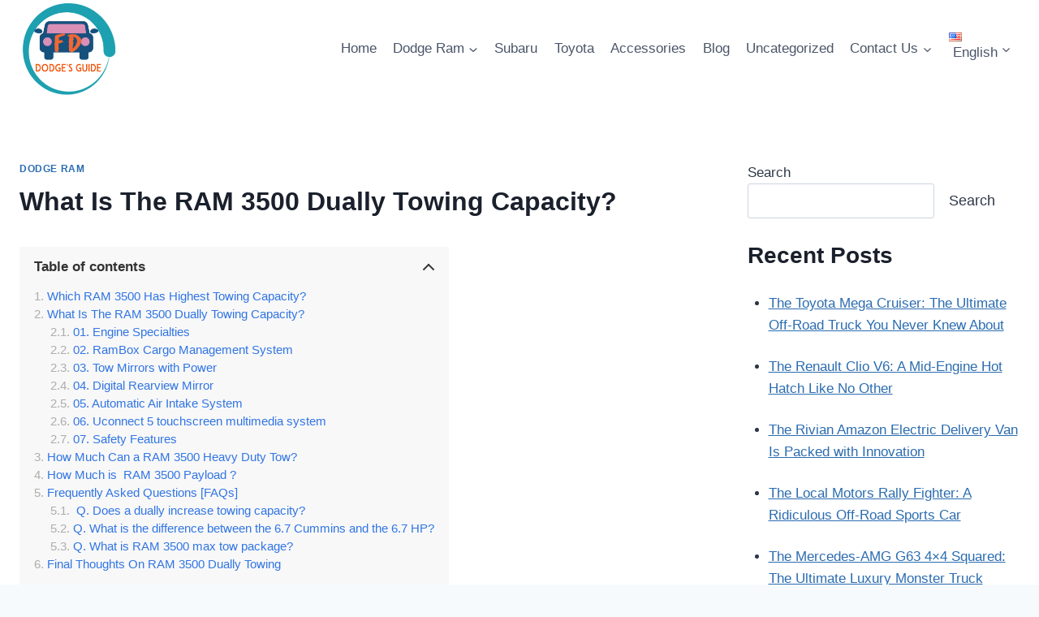

--- FILE ---
content_type: text/html; charset=utf-8
request_url: https://www.google.com/recaptcha/api2/aframe
body_size: 267
content:
<!DOCTYPE HTML><html><head><meta http-equiv="content-type" content="text/html; charset=UTF-8"></head><body><script nonce="i6ukVw94BaxpFYp5NeXYWw">/** Anti-fraud and anti-abuse applications only. See google.com/recaptcha */ try{var clients={'sodar':'https://pagead2.googlesyndication.com/pagead/sodar?'};window.addEventListener("message",function(a){try{if(a.source===window.parent){var b=JSON.parse(a.data);var c=clients[b['id']];if(c){var d=document.createElement('img');d.src=c+b['params']+'&rc='+(localStorage.getItem("rc::a")?sessionStorage.getItem("rc::b"):"");window.document.body.appendChild(d);sessionStorage.setItem("rc::e",parseInt(sessionStorage.getItem("rc::e")||0)+1);localStorage.setItem("rc::h",'1768621857175');}}}catch(b){}});window.parent.postMessage("_grecaptcha_ready", "*");}catch(b){}</script></body></html>